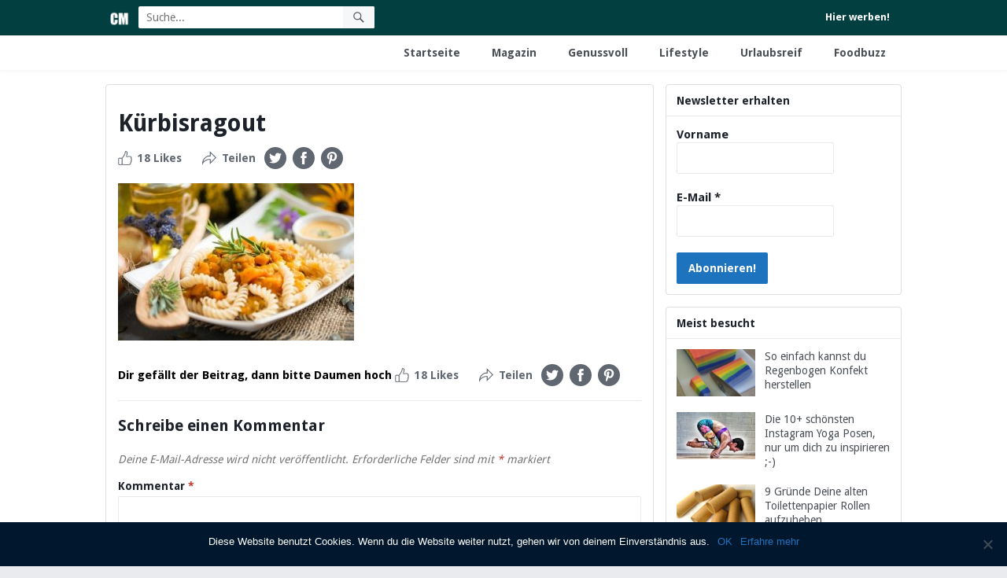

--- FILE ---
content_type: text/html; charset=UTF-8
request_url: http://www.clickmag.de/kuerbisragout/
body_size: 13338
content:
<!DOCTYPE html>
<html dir="ltr" lang="de-DE">
<head>
<meta charset="UTF-8">
<meta name="viewport" content="width=device-width, initial-scale=1">
<meta http-equiv="X-UA-Compatible" content="IE=edge">
<meta name="HandheldFriendly" content="true">
<link rel="profile" href="http://gmpg.org/xfn/11">
<link rel="icon" type="image/png" href="https://www.clickmag.de/wp-content/uploads/2019/09/fav.png" />
<title>Kürbisragout | Clickmag - Dein Food &amp; Lifestyle Magazin</title>

		<!-- All in One SEO 4.6.4 - aioseo.com -->
		<meta name="robots" content="max-image-preview:large" />
		<link rel="canonical" href="http://www.clickmag.de/kuerbisragout/" />
		<meta name="generator" content="All in One SEO (AIOSEO) 4.6.4" />
		<meta name="google" content="nositelinkssearchbox" />
		<script type="application/ld+json" class="aioseo-schema">
			{"@context":"https:\/\/schema.org","@graph":[{"@type":"BreadcrumbList","@id":"http:\/\/www.clickmag.de\/kuerbisragout\/#breadcrumblist","itemListElement":[{"@type":"ListItem","@id":"http:\/\/www.clickmag.de\/#listItem","position":1,"name":"Zu Hause","item":"http:\/\/www.clickmag.de\/","nextItem":"http:\/\/www.clickmag.de\/kuerbisragout\/#listItem"},{"@type":"ListItem","@id":"http:\/\/www.clickmag.de\/kuerbisragout\/#listItem","position":2,"name":"K\u00fcrbisragout","previousItem":"http:\/\/www.clickmag.de\/#listItem"}]},{"@type":"ItemPage","@id":"http:\/\/www.clickmag.de\/kuerbisragout\/#itempage","url":"http:\/\/www.clickmag.de\/kuerbisragout\/","name":"K\u00fcrbisragout | Clickmag - Dein Food & Lifestyle Magazin","inLanguage":"de-DE","isPartOf":{"@id":"http:\/\/www.clickmag.de\/#website"},"breadcrumb":{"@id":"http:\/\/www.clickmag.de\/kuerbisragout\/#breadcrumblist"},"author":{"@id":"http:\/\/www.clickmag.de\/author\/admin\/#author"},"creator":{"@id":"http:\/\/www.clickmag.de\/author\/admin\/#author"},"datePublished":"2017-12-22T22:29:59+01:00","dateModified":"2017-12-22T22:30:13+01:00"},{"@type":"Organization","@id":"http:\/\/www.clickmag.de\/#organization","name":"Clickmag - Dein Food & Lifestyle Magazin","description":"Magazin und Portal f\u00fcr Lifestyle, Foodstyle, Lebenslust und Genussvollen Storys. Wir haben die besten Beitr\u00e4ge.","url":"http:\/\/www.clickmag.de\/"},{"@type":"Person","@id":"http:\/\/www.clickmag.de\/author\/admin\/#author","url":"http:\/\/www.clickmag.de\/author\/admin\/","name":"Redaktion"},{"@type":"WebSite","@id":"http:\/\/www.clickmag.de\/#website","url":"http:\/\/www.clickmag.de\/","name":"Clickmag - Dein Food & Lifestyle Magazin","description":"Magazin und Portal f\u00fcr Lifestyle, Foodstyle, Lebenslust und Genussvollen Storys. Wir haben die besten Beitr\u00e4ge.","inLanguage":"de-DE","publisher":{"@id":"http:\/\/www.clickmag.de\/#organization"}}]}
		</script>
		<!-- All in One SEO -->

<link rel='dns-prefetch' href='//fonts.googleapis.com' />
<link rel="alternate" type="application/rss+xml" title="Clickmag - Dein Food &amp; Lifestyle Magazin &raquo; Feed" href="http://www.clickmag.de/feed/" />
<link rel="alternate" type="application/rss+xml" title="Clickmag - Dein Food &amp; Lifestyle Magazin &raquo; Kommentar-Feed" href="http://www.clickmag.de/comments/feed/" />
<link rel="alternate" type="application/rss+xml" title="Clickmag - Dein Food &amp; Lifestyle Magazin &raquo; Kürbisragout Kommentar-Feed" href="http://www.clickmag.de/feed/?attachment_id=233721" />
<script type="text/javascript">
/* <![CDATA[ */
window._wpemojiSettings = {"baseUrl":"https:\/\/s.w.org\/images\/core\/emoji\/15.0.3\/72x72\/","ext":".png","svgUrl":"https:\/\/s.w.org\/images\/core\/emoji\/15.0.3\/svg\/","svgExt":".svg","source":{"concatemoji":"http:\/\/www.clickmag.de\/wp-includes\/js\/wp-emoji-release.min.js?ver=6.5.4"}};
/*! This file is auto-generated */
!function(i,n){var o,s,e;function c(e){try{var t={supportTests:e,timestamp:(new Date).valueOf()};sessionStorage.setItem(o,JSON.stringify(t))}catch(e){}}function p(e,t,n){e.clearRect(0,0,e.canvas.width,e.canvas.height),e.fillText(t,0,0);var t=new Uint32Array(e.getImageData(0,0,e.canvas.width,e.canvas.height).data),r=(e.clearRect(0,0,e.canvas.width,e.canvas.height),e.fillText(n,0,0),new Uint32Array(e.getImageData(0,0,e.canvas.width,e.canvas.height).data));return t.every(function(e,t){return e===r[t]})}function u(e,t,n){switch(t){case"flag":return n(e,"\ud83c\udff3\ufe0f\u200d\u26a7\ufe0f","\ud83c\udff3\ufe0f\u200b\u26a7\ufe0f")?!1:!n(e,"\ud83c\uddfa\ud83c\uddf3","\ud83c\uddfa\u200b\ud83c\uddf3")&&!n(e,"\ud83c\udff4\udb40\udc67\udb40\udc62\udb40\udc65\udb40\udc6e\udb40\udc67\udb40\udc7f","\ud83c\udff4\u200b\udb40\udc67\u200b\udb40\udc62\u200b\udb40\udc65\u200b\udb40\udc6e\u200b\udb40\udc67\u200b\udb40\udc7f");case"emoji":return!n(e,"\ud83d\udc26\u200d\u2b1b","\ud83d\udc26\u200b\u2b1b")}return!1}function f(e,t,n){var r="undefined"!=typeof WorkerGlobalScope&&self instanceof WorkerGlobalScope?new OffscreenCanvas(300,150):i.createElement("canvas"),a=r.getContext("2d",{willReadFrequently:!0}),o=(a.textBaseline="top",a.font="600 32px Arial",{});return e.forEach(function(e){o[e]=t(a,e,n)}),o}function t(e){var t=i.createElement("script");t.src=e,t.defer=!0,i.head.appendChild(t)}"undefined"!=typeof Promise&&(o="wpEmojiSettingsSupports",s=["flag","emoji"],n.supports={everything:!0,everythingExceptFlag:!0},e=new Promise(function(e){i.addEventListener("DOMContentLoaded",e,{once:!0})}),new Promise(function(t){var n=function(){try{var e=JSON.parse(sessionStorage.getItem(o));if("object"==typeof e&&"number"==typeof e.timestamp&&(new Date).valueOf()<e.timestamp+604800&&"object"==typeof e.supportTests)return e.supportTests}catch(e){}return null}();if(!n){if("undefined"!=typeof Worker&&"undefined"!=typeof OffscreenCanvas&&"undefined"!=typeof URL&&URL.createObjectURL&&"undefined"!=typeof Blob)try{var e="postMessage("+f.toString()+"("+[JSON.stringify(s),u.toString(),p.toString()].join(",")+"));",r=new Blob([e],{type:"text/javascript"}),a=new Worker(URL.createObjectURL(r),{name:"wpTestEmojiSupports"});return void(a.onmessage=function(e){c(n=e.data),a.terminate(),t(n)})}catch(e){}c(n=f(s,u,p))}t(n)}).then(function(e){for(var t in e)n.supports[t]=e[t],n.supports.everything=n.supports.everything&&n.supports[t],"flag"!==t&&(n.supports.everythingExceptFlag=n.supports.everythingExceptFlag&&n.supports[t]);n.supports.everythingExceptFlag=n.supports.everythingExceptFlag&&!n.supports.flag,n.DOMReady=!1,n.readyCallback=function(){n.DOMReady=!0}}).then(function(){return e}).then(function(){var e;n.supports.everything||(n.readyCallback(),(e=n.source||{}).concatemoji?t(e.concatemoji):e.wpemoji&&e.twemoji&&(t(e.twemoji),t(e.wpemoji)))}))}((window,document),window._wpemojiSettings);
/* ]]> */
</script>
<style id='wp-emoji-styles-inline-css' type='text/css'>

	img.wp-smiley, img.emoji {
		display: inline !important;
		border: none !important;
		box-shadow: none !important;
		height: 1em !important;
		width: 1em !important;
		margin: 0 0.07em !important;
		vertical-align: -0.1em !important;
		background: none !important;
		padding: 0 !important;
	}
</style>
<link rel='stylesheet' id='wp-block-library-css' href='http://www.clickmag.de/wp-includes/css/dist/block-library/style.min.css?ver=6.5.4' type='text/css' media='all' />
<style id='classic-theme-styles-inline-css' type='text/css'>
/*! This file is auto-generated */
.wp-block-button__link{color:#fff;background-color:#32373c;border-radius:9999px;box-shadow:none;text-decoration:none;padding:calc(.667em + 2px) calc(1.333em + 2px);font-size:1.125em}.wp-block-file__button{background:#32373c;color:#fff;text-decoration:none}
</style>
<style id='global-styles-inline-css' type='text/css'>
body{--wp--preset--color--black: #000000;--wp--preset--color--cyan-bluish-gray: #abb8c3;--wp--preset--color--white: #ffffff;--wp--preset--color--pale-pink: #f78da7;--wp--preset--color--vivid-red: #cf2e2e;--wp--preset--color--luminous-vivid-orange: #ff6900;--wp--preset--color--luminous-vivid-amber: #fcb900;--wp--preset--color--light-green-cyan: #7bdcb5;--wp--preset--color--vivid-green-cyan: #00d084;--wp--preset--color--pale-cyan-blue: #8ed1fc;--wp--preset--color--vivid-cyan-blue: #0693e3;--wp--preset--color--vivid-purple: #9b51e0;--wp--preset--gradient--vivid-cyan-blue-to-vivid-purple: linear-gradient(135deg,rgba(6,147,227,1) 0%,rgb(155,81,224) 100%);--wp--preset--gradient--light-green-cyan-to-vivid-green-cyan: linear-gradient(135deg,rgb(122,220,180) 0%,rgb(0,208,130) 100%);--wp--preset--gradient--luminous-vivid-amber-to-luminous-vivid-orange: linear-gradient(135deg,rgba(252,185,0,1) 0%,rgba(255,105,0,1) 100%);--wp--preset--gradient--luminous-vivid-orange-to-vivid-red: linear-gradient(135deg,rgba(255,105,0,1) 0%,rgb(207,46,46) 100%);--wp--preset--gradient--very-light-gray-to-cyan-bluish-gray: linear-gradient(135deg,rgb(238,238,238) 0%,rgb(169,184,195) 100%);--wp--preset--gradient--cool-to-warm-spectrum: linear-gradient(135deg,rgb(74,234,220) 0%,rgb(151,120,209) 20%,rgb(207,42,186) 40%,rgb(238,44,130) 60%,rgb(251,105,98) 80%,rgb(254,248,76) 100%);--wp--preset--gradient--blush-light-purple: linear-gradient(135deg,rgb(255,206,236) 0%,rgb(152,150,240) 100%);--wp--preset--gradient--blush-bordeaux: linear-gradient(135deg,rgb(254,205,165) 0%,rgb(254,45,45) 50%,rgb(107,0,62) 100%);--wp--preset--gradient--luminous-dusk: linear-gradient(135deg,rgb(255,203,112) 0%,rgb(199,81,192) 50%,rgb(65,88,208) 100%);--wp--preset--gradient--pale-ocean: linear-gradient(135deg,rgb(255,245,203) 0%,rgb(182,227,212) 50%,rgb(51,167,181) 100%);--wp--preset--gradient--electric-grass: linear-gradient(135deg,rgb(202,248,128) 0%,rgb(113,206,126) 100%);--wp--preset--gradient--midnight: linear-gradient(135deg,rgb(2,3,129) 0%,rgb(40,116,252) 100%);--wp--preset--font-size--small: 13px;--wp--preset--font-size--medium: 20px;--wp--preset--font-size--large: 36px;--wp--preset--font-size--x-large: 42px;--wp--preset--spacing--20: 0.44rem;--wp--preset--spacing--30: 0.67rem;--wp--preset--spacing--40: 1rem;--wp--preset--spacing--50: 1.5rem;--wp--preset--spacing--60: 2.25rem;--wp--preset--spacing--70: 3.38rem;--wp--preset--spacing--80: 5.06rem;--wp--preset--shadow--natural: 6px 6px 9px rgba(0, 0, 0, 0.2);--wp--preset--shadow--deep: 12px 12px 50px rgba(0, 0, 0, 0.4);--wp--preset--shadow--sharp: 6px 6px 0px rgba(0, 0, 0, 0.2);--wp--preset--shadow--outlined: 6px 6px 0px -3px rgba(255, 255, 255, 1), 6px 6px rgba(0, 0, 0, 1);--wp--preset--shadow--crisp: 6px 6px 0px rgba(0, 0, 0, 1);}:where(.is-layout-flex){gap: 0.5em;}:where(.is-layout-grid){gap: 0.5em;}body .is-layout-flex{display: flex;}body .is-layout-flex{flex-wrap: wrap;align-items: center;}body .is-layout-flex > *{margin: 0;}body .is-layout-grid{display: grid;}body .is-layout-grid > *{margin: 0;}:where(.wp-block-columns.is-layout-flex){gap: 2em;}:where(.wp-block-columns.is-layout-grid){gap: 2em;}:where(.wp-block-post-template.is-layout-flex){gap: 1.25em;}:where(.wp-block-post-template.is-layout-grid){gap: 1.25em;}.has-black-color{color: var(--wp--preset--color--black) !important;}.has-cyan-bluish-gray-color{color: var(--wp--preset--color--cyan-bluish-gray) !important;}.has-white-color{color: var(--wp--preset--color--white) !important;}.has-pale-pink-color{color: var(--wp--preset--color--pale-pink) !important;}.has-vivid-red-color{color: var(--wp--preset--color--vivid-red) !important;}.has-luminous-vivid-orange-color{color: var(--wp--preset--color--luminous-vivid-orange) !important;}.has-luminous-vivid-amber-color{color: var(--wp--preset--color--luminous-vivid-amber) !important;}.has-light-green-cyan-color{color: var(--wp--preset--color--light-green-cyan) !important;}.has-vivid-green-cyan-color{color: var(--wp--preset--color--vivid-green-cyan) !important;}.has-pale-cyan-blue-color{color: var(--wp--preset--color--pale-cyan-blue) !important;}.has-vivid-cyan-blue-color{color: var(--wp--preset--color--vivid-cyan-blue) !important;}.has-vivid-purple-color{color: var(--wp--preset--color--vivid-purple) !important;}.has-black-background-color{background-color: var(--wp--preset--color--black) !important;}.has-cyan-bluish-gray-background-color{background-color: var(--wp--preset--color--cyan-bluish-gray) !important;}.has-white-background-color{background-color: var(--wp--preset--color--white) !important;}.has-pale-pink-background-color{background-color: var(--wp--preset--color--pale-pink) !important;}.has-vivid-red-background-color{background-color: var(--wp--preset--color--vivid-red) !important;}.has-luminous-vivid-orange-background-color{background-color: var(--wp--preset--color--luminous-vivid-orange) !important;}.has-luminous-vivid-amber-background-color{background-color: var(--wp--preset--color--luminous-vivid-amber) !important;}.has-light-green-cyan-background-color{background-color: var(--wp--preset--color--light-green-cyan) !important;}.has-vivid-green-cyan-background-color{background-color: var(--wp--preset--color--vivid-green-cyan) !important;}.has-pale-cyan-blue-background-color{background-color: var(--wp--preset--color--pale-cyan-blue) !important;}.has-vivid-cyan-blue-background-color{background-color: var(--wp--preset--color--vivid-cyan-blue) !important;}.has-vivid-purple-background-color{background-color: var(--wp--preset--color--vivid-purple) !important;}.has-black-border-color{border-color: var(--wp--preset--color--black) !important;}.has-cyan-bluish-gray-border-color{border-color: var(--wp--preset--color--cyan-bluish-gray) !important;}.has-white-border-color{border-color: var(--wp--preset--color--white) !important;}.has-pale-pink-border-color{border-color: var(--wp--preset--color--pale-pink) !important;}.has-vivid-red-border-color{border-color: var(--wp--preset--color--vivid-red) !important;}.has-luminous-vivid-orange-border-color{border-color: var(--wp--preset--color--luminous-vivid-orange) !important;}.has-luminous-vivid-amber-border-color{border-color: var(--wp--preset--color--luminous-vivid-amber) !important;}.has-light-green-cyan-border-color{border-color: var(--wp--preset--color--light-green-cyan) !important;}.has-vivid-green-cyan-border-color{border-color: var(--wp--preset--color--vivid-green-cyan) !important;}.has-pale-cyan-blue-border-color{border-color: var(--wp--preset--color--pale-cyan-blue) !important;}.has-vivid-cyan-blue-border-color{border-color: var(--wp--preset--color--vivid-cyan-blue) !important;}.has-vivid-purple-border-color{border-color: var(--wp--preset--color--vivid-purple) !important;}.has-vivid-cyan-blue-to-vivid-purple-gradient-background{background: var(--wp--preset--gradient--vivid-cyan-blue-to-vivid-purple) !important;}.has-light-green-cyan-to-vivid-green-cyan-gradient-background{background: var(--wp--preset--gradient--light-green-cyan-to-vivid-green-cyan) !important;}.has-luminous-vivid-amber-to-luminous-vivid-orange-gradient-background{background: var(--wp--preset--gradient--luminous-vivid-amber-to-luminous-vivid-orange) !important;}.has-luminous-vivid-orange-to-vivid-red-gradient-background{background: var(--wp--preset--gradient--luminous-vivid-orange-to-vivid-red) !important;}.has-very-light-gray-to-cyan-bluish-gray-gradient-background{background: var(--wp--preset--gradient--very-light-gray-to-cyan-bluish-gray) !important;}.has-cool-to-warm-spectrum-gradient-background{background: var(--wp--preset--gradient--cool-to-warm-spectrum) !important;}.has-blush-light-purple-gradient-background{background: var(--wp--preset--gradient--blush-light-purple) !important;}.has-blush-bordeaux-gradient-background{background: var(--wp--preset--gradient--blush-bordeaux) !important;}.has-luminous-dusk-gradient-background{background: var(--wp--preset--gradient--luminous-dusk) !important;}.has-pale-ocean-gradient-background{background: var(--wp--preset--gradient--pale-ocean) !important;}.has-electric-grass-gradient-background{background: var(--wp--preset--gradient--electric-grass) !important;}.has-midnight-gradient-background{background: var(--wp--preset--gradient--midnight) !important;}.has-small-font-size{font-size: var(--wp--preset--font-size--small) !important;}.has-medium-font-size{font-size: var(--wp--preset--font-size--medium) !important;}.has-large-font-size{font-size: var(--wp--preset--font-size--large) !important;}.has-x-large-font-size{font-size: var(--wp--preset--font-size--x-large) !important;}
.wp-block-navigation a:where(:not(.wp-element-button)){color: inherit;}
:where(.wp-block-post-template.is-layout-flex){gap: 1.25em;}:where(.wp-block-post-template.is-layout-grid){gap: 1.25em;}
:where(.wp-block-columns.is-layout-flex){gap: 2em;}:where(.wp-block-columns.is-layout-grid){gap: 2em;}
.wp-block-pullquote{font-size: 1.5em;line-height: 1.6;}
</style>
<link rel='stylesheet' id='cookie-notice-front-css' href='http://www.clickmag.de/wp-content/plugins/cookie-notice/css/front.min.css?ver=2.4.16' type='text/css' media='all' />
<link rel='stylesheet' id='demo_fonts-css' href='//fonts.googleapis.com/css?family=Droid+Sans%3Aregular%2C700%26subset%3Dlatin%2C' type='text/css' media='screen' />
<link rel='stylesheet' id='myshare-style-css' href='http://www.clickmag.de/wp-content/themes/myshare/style.css?ver=20170822' type='text/css' media='all' />
<link rel='stylesheet' id='genericons-style-css' href='http://www.clickmag.de/wp-content/themes/myshare/genericons/genericons.css?ver=6.5.4' type='text/css' media='all' />
<link rel='stylesheet' id='responsive-style-css' href='http://www.clickmag.de/wp-content/themes/myshare/responsive.css?ver=20170822' type='text/css' media='all' />
<link rel='stylesheet' id='fancybox-css' href='http://www.clickmag.de/wp-content/plugins/easy-fancybox/fancybox/1.5.4/jquery.fancybox.min.css?ver=6.5.4' type='text/css' media='screen' />
<style id='fancybox-inline-css' type='text/css'>
#fancybox-outer{background:#ffffff}#fancybox-content{background:#ffffff;border-color:#ffffff;color:#000000;}#fancybox-title,#fancybox-title-float-main{color:#fff}
</style>
<script type="text/javascript" src="http://www.clickmag.de/wp-includes/js/jquery/jquery.min.js?ver=3.7.1" id="jquery-core-js"></script>
<script type="text/javascript" src="http://www.clickmag.de/wp-includes/js/jquery/jquery-migrate.min.js?ver=3.4.1" id="jquery-migrate-js"></script>
<script type="text/javascript" id="simple-likes-public-js-js-extra">
/* <![CDATA[ */
var simpleLikes = {"ajaxurl":"http:\/\/www.clickmag.de\/wp-admin\/admin-ajax.php","like":"Like","unlike":"Unlike"};
/* ]]> */
</script>
<script type="text/javascript" src="http://www.clickmag.de/wp-content/themes/myshare/assets/js/simple-likes-public.js?ver=0.5" id="simple-likes-public-js-js"></script>
<link rel="https://api.w.org/" href="http://www.clickmag.de/wp-json/" /><link rel="alternate" type="application/json" href="http://www.clickmag.de/wp-json/wp/v2/media/233721" /><link rel="EditURI" type="application/rsd+xml" title="RSD" href="http://www.clickmag.de/xmlrpc.php?rsd" />
<meta name="generator" content="WordPress 6.5.4" />
<link rel='shortlink' href='http://www.clickmag.de/?p=233721' />
<link rel="alternate" type="application/json+oembed" href="http://www.clickmag.de/wp-json/oembed/1.0/embed?url=http%3A%2F%2Fwww.clickmag.de%2Fkuerbisragout%2F" />
<link rel="alternate" type="text/xml+oembed" href="http://www.clickmag.de/wp-json/oembed/1.0/embed?url=http%3A%2F%2Fwww.clickmag.de%2Fkuerbisragout%2F&#038;format=xml" />
<script type="text/javascript">
(function(url){
	if(/(?:Chrome\/26\.0\.1410\.63 Safari\/537\.31|WordfenceTestMonBot)/.test(navigator.userAgent)){ return; }
	var addEvent = function(evt, handler) {
		if (window.addEventListener) {
			document.addEventListener(evt, handler, false);
		} else if (window.attachEvent) {
			document.attachEvent('on' + evt, handler);
		}
	};
	var removeEvent = function(evt, handler) {
		if (window.removeEventListener) {
			document.removeEventListener(evt, handler, false);
		} else if (window.detachEvent) {
			document.detachEvent('on' + evt, handler);
		}
	};
	var evts = 'contextmenu dblclick drag dragend dragenter dragleave dragover dragstart drop keydown keypress keyup mousedown mousemove mouseout mouseover mouseup mousewheel scroll'.split(' ');
	var logHuman = function() {
		if (window.wfLogHumanRan) { return; }
		window.wfLogHumanRan = true;
		var wfscr = document.createElement('script');
		wfscr.type = 'text/javascript';
		wfscr.async = true;
		wfscr.src = url + '&r=' + Math.random();
		(document.getElementsByTagName('head')[0]||document.getElementsByTagName('body')[0]).appendChild(wfscr);
		for (var i = 0; i < evts.length; i++) {
			removeEvent(evts[i], logHuman);
		}
	};
	for (var i = 0; i < evts.length; i++) {
		addEvent(evts[i], logHuman);
	}
})('//www.clickmag.de/?wordfence_lh=1&hid=4A5A4ADB94F9D6F178032A0400814BBC');
</script><style type="text/css" id="custom-background-css">
body.custom-background { background-image: url("http://www.clickmag.de/wp-content/uploads/2019/09/plain-white-background.jpg"); background-position: center center; background-size: auto; background-repeat: repeat; background-attachment: scroll; }
</style>
	
<!-- Begin Custom CSS -->
<style type="text/css" id="demo-custom-css">
.primary{color:#1e73be;}.secondary{color:#023f40;}
</style>
<!-- End Custom CSS -->

<style type="text/css" media="all">
	body,
	.breadcrumbs h1,
	.breadcrumbs h2,
	.breadcrumbs h3,
	label,
	input,
	input[type="text"],
	input[type="email"],
	input[type="url"],
	input[type="search"],
	input[type="password"],
	textarea,
	button,
	.btn,
	input[type="submit"],
	input[type="reset"],
	input[type="button"],
	table,
	.sidebar .widget_ad .widget-title,
	.site-footer .widget_ad .widget-title {
		font-family: "Droid Sans", "Helvetica Neue", Helvetica, Arial, sans-serif;
	}
	h1,h2,h3,h4,h5,h6 {
		font-family: "Droid Sans", "Helvetica Neue", Helvetica, Arial, sans-serif;
	}
	a,
	a:hover,
	a:visited,
	.site-title a:hover,
	.sf-menu ul li li a:hover,
	.sf-menu li.sfHover li a:hover,
	#primary-menu li li a:hover,	
	#primary-menu li li.current-menu-item a:hover,	
	#secondary-menu li li a:hover,
	#secondary-menu li li.current-menu-item a:hover,	
	.entry-meta a,
	.edit-link a,
	.author-box .author-name span a,
	.comment-reply-title small a:hover,
	.sidebar-2 .widget ul li a:hover,
	.sidebar .widget ul li a:hover,
	.site-footer .widget ul li a:hover,
	.mobile-menu ul li a:hover,
	.entry-tags .tag-links a:hover:before,
	.widget_tag_cloud .tagcloud a:hover:before,
	.entry-content a,
	.entry-content a:visited,
	.page-content a,
	.page-content a:visited,
	.widget a:visited,
	.entry-related .hentry .entry-title a:hover {
		color: #1e73be;
	}
	button,
	.btn,
	input[type="submit"],
	input[type="reset"],
	input[type="button"],
	button:hover,
	.btn:hover,
	input[type="reset"]:hover,
	input[type="submit"]:hover,
	input[type="button"]:hover,
	.sidebar-2 .widget-title {
		background-color: #1e73be;
	}
	.small-logo a {
		color: #023f40;
	}
	#primary-bar {
		background-color: #023f40;
	}
	.pagination .page-numbers:hover,
	.pagination .page-numbers.current,
	#secondary-menu li.current-menu-item a,
	#secondary-menu li.current-menu-item a:hover {
		border-bottom-color: #1e73be;

	}
	@media only screen and (max-width: 959px) {
		.site-header {
			background-color: #023f40;
		}
	}
</style>
</head>

<body class="attachment attachment-template-default single single-attachment postid-233721 attachmentid-233721 attachment-jpeg custom-background cookies-not-set">

<div id="page" class="site">

	<header id="masthead" class="site-header">

		<div id="primary-bar">

			<div class="container">

			<div class="small-logo">
				<a href="http://www.clickmag.de">
										<span class="helper"></span>
					<img src="https://www.clickmag.de/wp-content/uploads/2019/09/fav.png" alt="Clickmag &#8211; Dein Food &amp; Lifestyle Magazin" />
									</a>
			</div><!-- .small-logo -->

			
				<div class="header-search">
					<form id="searchform" method="get" action="http://www.clickmag.de/">
						<input type="search" name="s" class="search-input" placeholder="Suche..." autocomplete="off">
						<button type="submit" class="search-submit"><span class="genericon genericon-search"></span></button>		
					</form>
				</div><!-- .header-search -->

			
			<nav id="primary-nav" class="main-navigation">

				<div class="menu-1-menue-container"><ul id="primary-menu" class="sf-menu"><li id="menu-item-234975" class="menu-item menu-item-type-post_type menu-item-object-page menu-item-234975"><a href="http://www.clickmag.de/hier-werben/">Hier werben!</a></li>
</ul></div>
			</nav><!-- #primary-nav -->	

			</div><!-- .container -->

			<span class="mobile-menu-icon">
				<span class="menu-icon-open">Menü</span>
				<span class="menu-icon-close"><span class="genericon genericon-close"></span></span>		
			</span>				

		</div><!-- #primary-bar -->	

		<div id="secondary-bar" class="clear">

			<div class="container">

			<nav id="secondary-nav" class="secondary-navigation">

				<div class="menu-header-container"><ul id="secondary-menu" class="sf-menu"><li id="menu-item-234972" class="menu-item menu-item-type-custom menu-item-object-custom menu-item-home menu-item-234972"><a href="https://www.clickmag.de/">Startseite</a></li>
<li id="menu-item-234964" class="menu-item menu-item-type-taxonomy menu-item-object-category menu-item-234964"><a href="http://www.clickmag.de/kategorie/magazine/">Magazin</a></li>
<li id="menu-item-234966" class="menu-item menu-item-type-taxonomy menu-item-object-category menu-item-234966"><a href="http://www.clickmag.de/kategorie/magazine/genussvoll/">Genussvoll</a></li>
<li id="menu-item-234967" class="menu-item menu-item-type-taxonomy menu-item-object-category menu-item-234967"><a href="http://www.clickmag.de/kategorie/magazine/lifestyle/">Lifestyle</a></li>
<li id="menu-item-234968" class="menu-item menu-item-type-taxonomy menu-item-object-category menu-item-234968"><a href="http://www.clickmag.de/kategorie/magazine/urlaubsreif/">Urlaubsreif</a></li>
<li id="menu-item-234965" class="menu-item menu-item-type-taxonomy menu-item-object-category menu-item-234965"><a href="http://www.clickmag.de/kategorie/magazine/foodbuzz/">Foodbuzz</a></li>
</ul></div>
			</nav><!-- #secondary-nav -->

			</div><!-- .container -->				

		</div><!-- .secondary-bar -->

		<div class="mobile-menu clear">

			<div class="container">

			<div class="menu-left"><h3>Seiten</h3><div class="menu-1-menue-container"><ul id="primary-mobile-menu" class=""><li class="menu-item menu-item-type-post_type menu-item-object-page menu-item-234975"><a href="http://www.clickmag.de/hier-werben/">Hier werben!</a></li>
</ul></div></div><div class="menu-right"><h3>Kategorien</h3><div class="menu-header-container"><ul id="secondary-mobile-menu" class=""><li class="menu-item menu-item-type-custom menu-item-object-custom menu-item-home menu-item-234972"><a href="https://www.clickmag.de/">Startseite</a></li>
<li class="menu-item menu-item-type-taxonomy menu-item-object-category menu-item-234964"><a href="http://www.clickmag.de/kategorie/magazine/">Magazin</a></li>
<li class="menu-item menu-item-type-taxonomy menu-item-object-category menu-item-234966"><a href="http://www.clickmag.de/kategorie/magazine/genussvoll/">Genussvoll</a></li>
<li class="menu-item menu-item-type-taxonomy menu-item-object-category menu-item-234967"><a href="http://www.clickmag.de/kategorie/magazine/lifestyle/">Lifestyle</a></li>
<li class="menu-item menu-item-type-taxonomy menu-item-object-category menu-item-234968"><a href="http://www.clickmag.de/kategorie/magazine/urlaubsreif/">Urlaubsreif</a></li>
<li class="menu-item menu-item-type-taxonomy menu-item-object-category menu-item-234965"><a href="http://www.clickmag.de/kategorie/magazine/foodbuzz/">Foodbuzz</a></li>
</ul></div></div>
			</div><!-- .container -->

		</div><!-- .mobile-menu -->					

	</header><!-- #masthead -->

	<div id="content" class="site-content container clear">

	
	<div id="primary" class="content-area">

		<main id="main" class="site-main" >

		
<article id="post-233721" class="post-233721 attachment type-attachment status-inherit hentry">

	<header class="entry-header">	

		<div class="entry-meta clear">



</div><!-- .entry-meta -->
		<h1 class="entry-title">Kürbisragout</h1>
		<div class="entry-icons">
			<span class="entry-like"><span class="sl-wrapper"><a href="http://www.clickmag.de/wp-admin/admin-ajax.php?action=process_simple_like&post_id=233721&nonce=558adc6c4d&is_comment=0&disabled=true" class="sl-button sl-button-233721" data-nonce="558adc6c4d" data-post-id="233721" data-iscomment="0" title="Like"><span class="sl-count">18 Likes</span></a><span class="sl-loader"></span></span></span>

			<span class="entry-share">

	<span class="share-icon">Teilen</span>

	<span class="share-box">

		<a class="twitter" href="https://twitter.com/intent/tweet?text=K%C3%BCrbisragout&amp;url=http%3A%2F%2Fwww.clickmag.de%2Fkuerbisragout%2F" target="_blank"><img src="http://www.clickmag.de/wp-content/themes/myshare/assets/img/icon-twitter-white.png" alt="Twitter"></a>

		<a class="facebook" href="https://www.facebook.com/sharer/sharer.php?u=http%3A%2F%2Fwww.clickmag.de%2Fkuerbisragout%2F" target="_blank"><img src="http://www.clickmag.de/wp-content/themes/myshare/assets/img/icon-facebook-white.png" alt="Facebook"></a>

		<a class="pinterest" href="https://pinterest.com/pin/create/button/?url=http%3A%2F%2Fwww.clickmag.de%2Fkuerbisragout%2F&amp;media=http%3A%2F%2Fwww.clickmag.de%2Fwp-content%2Fuploads%2F2017%2F10%2FK%C3%BCrbisragout.jpg" target="_blank"><img src="http://www.clickmag.de/wp-content/themes/myshare/assets/img/icon-pinterest-white.png" alt="Pinterest"></a>

	</span><!-- .share-box -->

</span><!-- .entry-share -->

		</div><!-- .entry-icons -->			

	</header><!-- .entry-header -->

	<div class="entry-content">
			
		<p class="attachment"><a href='http://www.clickmag.de/wp-content/uploads/2017/10/Kürbisragout.jpg'><img fetchpriority="high" decoding="async" width="300" height="200" src="http://www.clickmag.de/wp-content/uploads/2017/10/Kürbisragout-300x200.jpg" class="attachment-medium size-medium" alt="Kürbis" srcset="http://www.clickmag.de/wp-content/uploads/2017/10/Kürbisragout-300x200.jpg 300w, http://www.clickmag.de/wp-content/uploads/2017/10/Kürbisragout.jpg 424w" sizes="(max-width: 300px) 100vw, 300px" /></a></p>
<div id="upprev-trigger"></div><div class="entry-icons">
			<span style="color: #000000;"><strong>Dir gefällt der Beitrag, dann bitte Daumen hoch </strong></span> <span class="entry-like"><span class="sl-wrapper"><a href="http://www.clickmag.de/wp-admin/admin-ajax.php?action=process_simple_like&post_id=233721&nonce=558adc6c4d&is_comment=0&disabled=true" class="sl-button sl-button-233721" data-nonce="558adc6c4d" data-post-id="233721" data-iscomment="0" title="Like"><span class="sl-count">18 Likes</span></a><span class="sl-loader"></span></span></span>

			<span class="entry-share">

	<span class="share-icon">Teilen</span>

	<span class="share-box">

		<a class="twitter" href="https://twitter.com/intent/tweet?text=K%C3%BCrbisragout&amp;url=http%3A%2F%2Fwww.clickmag.de%2Fkuerbisragout%2F" target="_blank"><img src="http://www.clickmag.de/wp-content/themes/myshare/assets/img/icon-twitter-white.png" alt="Twitter"></a>

		<a class="facebook" href="https://www.facebook.com/sharer/sharer.php?u=http%3A%2F%2Fwww.clickmag.de%2Fkuerbisragout%2F" target="_blank"><img src="http://www.clickmag.de/wp-content/themes/myshare/assets/img/icon-facebook-white.png" alt="Facebook"></a>

		<a class="pinterest" href="https://pinterest.com/pin/create/button/?url=http%3A%2F%2Fwww.clickmag.de%2Fkuerbisragout%2F&amp;media=http%3A%2F%2Fwww.clickmag.de%2Fwp-content%2Fuploads%2F2017%2F10%2FK%C3%BCrbisragout.jpg" target="_blank"><img src="http://www.clickmag.de/wp-content/themes/myshare/assets/img/icon-pinterest-white.png" alt="Pinterest"></a>

	</span><!-- .share-box -->

</span><!-- .entry-share -->
	</div><!-- .entry-content -->


	<span class="entry-tags">

					
			</span><!-- .entry-tags -->

</article><!-- #post-## -->


<div id="comments" class="comments-area">

		<div id="respond" class="comment-respond">
		<h3 id="reply-title" class="comment-reply-title">Schreibe einen Kommentar</h3><form action="http://www.clickmag.de/wp-comments-post.php" method="post" id="commentform" class="comment-form" novalidate><p class="comment-notes"><span id="email-notes">Deine E-Mail-Adresse wird nicht veröffentlicht.</span> <span class="required-field-message">Erforderliche Felder sind mit <span class="required">*</span> markiert</span></p><p class="comment-form-comment"><label for="comment">Kommentar <span class="required">*</span></label> <textarea id="comment" name="comment" cols="45" rows="8" maxlength="65525" required></textarea></p><p class="comment-form-author"><label for="author">Name <span class="required">*</span></label> <input id="author" name="author" type="text" value="" size="30" maxlength="245" autocomplete="name" required /></p>
<p class="comment-form-email"><label for="email">E-Mail <span class="required">*</span></label> <input id="email" name="email" type="email" value="" size="30" maxlength="100" aria-describedby="email-notes" autocomplete="email" required /></p>
<p class="comment-form-url"><label for="url">Website</label> <input id="url" name="url" type="url" value="" size="30" maxlength="200" autocomplete="url" /></p>
<p class="form-submit"><input name="submit" type="submit" id="submit" class="submit" value="Kommentar abschicken" /> <input type='hidden' name='comment_post_ID' value='233721' id='comment_post_ID' />
<input type='hidden' name='comment_parent' id='comment_parent' value='0' />
</p></form>	</div><!-- #respond -->
	
</div><!-- #comments -->

		</main><!-- #main -->
	</div><!-- #primary -->


<aside id="secondary" class="widget-area sidebar">


	      <div id="mailpoet_form-4" class="widget widget_mailpoet_form">
  
      <h2 class="widget-title">Newsletter erhalten</h2>
  
  <div class="
    mailpoet_form_popup_overlay
      "></div>
  <div
    id="mailpoet_form_1"
    class="
      mailpoet_form
      mailpoet_form_widget
      mailpoet_form_position_
      mailpoet_form_animation_
    "
      >

    <style type="text/css">
     #mailpoet_form_1 .mailpoet_form {  }
#mailpoet_form_1 .mailpoet_paragraph { line-height: 20px; }
#mailpoet_form_1 .mailpoet_segment_label, #mailpoet_form_1 .mailpoet_text_label, #mailpoet_form_1 .mailpoet_textarea_label, #mailpoet_form_1 .mailpoet_select_label, #mailpoet_form_1 .mailpoet_radio_label, #mailpoet_form_1 .mailpoet_checkbox_label, #mailpoet_form_1 .mailpoet_list_label, #mailpoet_form_1 .mailpoet_date_label { display: block; font-weight: bold; }
#mailpoet_form_1 .mailpoet_text, #mailpoet_form_1 .mailpoet_textarea, #mailpoet_form_1 .mailpoet_select, #mailpoet_form_1 .mailpoet_date_month, #mailpoet_form_1 .mailpoet_date_day, #mailpoet_form_1 .mailpoet_date_year, #mailpoet_form_1 .mailpoet_date { display: block; }
#mailpoet_form_1 .mailpoet_text, #mailpoet_form_1 .mailpoet_textarea { width: 200px; }
#mailpoet_form_1 .mailpoet_checkbox {  }
#mailpoet_form_1 .mailpoet_submit input {  }
#mailpoet_form_1 .mailpoet_divider {  }
#mailpoet_form_1 .mailpoet_message {  }
#mailpoet_form_1 .mailpoet_validate_success { font-weight: 600; color: #468847; }
#mailpoet_form_1 .mailpoet_validate_error { color: #b94a48; }
#mailpoet_form_1 .mailpoet_form_loading { width: 30px; text-align: center; line-height: normal; }
#mailpoet_form_1 .mailpoet_form_loading > span { width: 5px; height: 5px; background-color: #5b5b5b; }#mailpoet_form_1{;}#mailpoet_form_1 .mailpoet_message {margin: 0; padding: 0 20px;}#mailpoet_form_1 .mailpoet_paragraph.last {margin-bottom: 0} @media (max-width: 500px) {#mailpoet_form_1 {background-image: none;}} @media (min-width: 500px) {#mailpoet_form_1 .last .mailpoet_paragraph:last-child {margin-bottom: 0}}  @media (max-width: 500px) {#mailpoet_form_1 .mailpoet_form_column:last-child .mailpoet_paragraph:last-child {margin-bottom: 0}} 
    </style>

    <form
      target="_self"
      method="post"
      action="http://www.clickmag.de/wp-admin/admin-post.php?action=mailpoet_subscription_form"
      class="mailpoet_form mailpoet_form_form mailpoet_form_widget"
      novalidate
      data-delay=""
      data-exit-intent-enabled=""
      data-font-family=""
      data-cookie-expiration-time=""
    >
      <input type="hidden" name="data[form_id]" value="1" />
      <input type="hidden" name="token" value="1974d34b8f" />
      <input type="hidden" name="api_version" value="v1" />
      <input type="hidden" name="endpoint" value="subscribers" />
      <input type="hidden" name="mailpoet_method" value="subscribe" />

      <label class="mailpoet_hp_email_label" style="display: none !important;">Bitte dieses Feld leer lassen<input type="email" name="data[email]"/></label><div class="mailpoet_paragraph"><label for="form_first_name_1" class="mailpoet_text_label"  data-automation-id="form_first_name_label" >Vorname</label><input type="text" autocomplete="given-name" class="mailpoet_text" id="form_first_name_1" name="data[form_field_OWM5YmY5NjIzNTg1X2ZpcnN0X25hbWU=]" title="Vorname" value="" data-automation-id="form_first_name" data-parsley-names='[&quot;Bitte gib einen g\u00fcltigen Namen an.&quot;,&quot;Adressen in Namen sind nicht erlaubt, bitte f\u00fcge stattdessen deinen Namen hinzu.&quot;]'/></div>
<div class="mailpoet_paragraph"><label for="form_email_1" class="mailpoet_text_label"  data-automation-id="form_email_label" >E-Mail <span class="mailpoet_required">*</span></label><input type="email" autocomplete="email" class="mailpoet_text" id="form_email_1" name="data[form_field_NTc2N2E2NjFhYjkyX2VtYWls]" title="E-Mail" value="" data-automation-id="form_email" data-parsley-required="true" data-parsley-minlength="6" data-parsley-maxlength="150" data-parsley-type-message="Dieser Wert sollte eine gültige E-Mail-Adresse sein." data-parsley-errors-container=".mailpoet_error_email_" data-parsley-required-message="Dieses Feld wird benötigt."/></div>
<div class="mailpoet_paragraph" ></div>
<div class="mailpoet_paragraph"><input type="submit" class="mailpoet_submit" value="Abonnieren!" data-automation-id="subscribe-submit-button" style="border-color:transparent;" /><span class="mailpoet_form_loading"><span class="mailpoet_bounce1"></span><span class="mailpoet_bounce2"></span><span class="mailpoet_bounce3"></span></span></div>

      <div class="mailpoet_message">
        <p class="mailpoet_validate_success"
                style="display:none;"
                >Prüfe deinen Posteingang oder Spam-Ordner, um dein Abonnement zu bestätigen.
        </p>
        <p class="mailpoet_validate_error"
                style="display:none;"
                >        </p>
      </div>
    </form>

      </div>

      </div>
  <div id="myshare-views-2" class="widget widget-myshare-views widget_posts_thumbnail"><h2 class="widget-title">Meist besucht</h2><ul><li class="clear"><a href="http://www.clickmag.de/so-einfach-kannst-du-regenbogen-konfekt-herstellen/" rel="bookmark"><div class="thumbnail-wrap"><img width="300" height="180" src="http://www.clickmag.de/wp-content/uploads/2017/06/Regenbogenkonfekt-selber-machen-300x180.png" class="attachment-medium_thumb size-medium_thumb wp-post-image" alt="" decoding="async" loading="lazy" /></div></a><div class="entry-wrap"><a href="http://www.clickmag.de/so-einfach-kannst-du-regenbogen-konfekt-herstellen/" rel="bookmark">So einfach kannst du Regenbogen Konfekt herstellen</a></div></li><li class="clear"><a href="http://www.clickmag.de/die-10-schoensten-instagram-yoga-posen-nur-um-dich-zu-inspirieren/" rel="bookmark"><div class="thumbnail-wrap"><img width="300" height="180" src="http://www.clickmag.de/wp-content/uploads/2017/12/yoga10-300x180.jpg" class="attachment-medium_thumb size-medium_thumb wp-post-image" alt="yoga10" decoding="async" loading="lazy" /></div></a><div class="entry-wrap"><a href="http://www.clickmag.de/die-10-schoensten-instagram-yoga-posen-nur-um-dich-zu-inspirieren/" rel="bookmark">Die 10+ schönsten Instagram Yoga Posen, nur um dich zu inspirieren ;-)</a></div></li><li class="clear"><a href="http://www.clickmag.de/9-gruende-deine-alten-toilettenpapier-rollen-aufzuheben/" rel="bookmark"><div class="thumbnail-wrap"><img width="300" height="180" src="http://www.clickmag.de/wp-content/uploads/2017/09/Klopapierrolle-300x180.jpg" class="attachment-medium_thumb size-medium_thumb wp-post-image" alt="" decoding="async" loading="lazy" /></div></a><div class="entry-wrap"><a href="http://www.clickmag.de/9-gruende-deine-alten-toilettenpapier-rollen-aufzuheben/" rel="bookmark">9 Gründe Deine alten Toilettenpapier Rollen aufzuheben</a></div></li><li class="clear"><a href="http://www.clickmag.de/das-brot-im-diamantenmuster-einschneiden-als-ich-sah-warum-musste-ich-es-auch-versuchen/" rel="bookmark"><div class="thumbnail-wrap"><img width="300" height="180" src="http://www.clickmag.de/wp-content/uploads/2017/09/Knobi-Käse-Brot-300x180.png" class="attachment-medium_thumb size-medium_thumb wp-post-image" alt="Knobi-Käse-Brot" decoding="async" loading="lazy" /></div></a><div class="entry-wrap"><a href="http://www.clickmag.de/das-brot-im-diamantenmuster-einschneiden-als-ich-sah-warum-musste-ich-es-auch-versuchen/" rel="bookmark">Das Brot im Diamantenmuster einschneiden. Als ich sah, warum… musste ich es auch versuchen</a></div></li><li class="clear"><a href="http://www.clickmag.de/es-grenzt-an-ein-wunder-ein-kunstwerk-der-natur-mitten-im-regenwald/" rel="bookmark"><div class="thumbnail-wrap"><img width="300" height="180" src="http://www.clickmag.de/wp-content/uploads/2017/08/Sơn-Đoòng-Höhle-300x180.png" class="attachment-medium_thumb size-medium_thumb wp-post-image" alt="" decoding="async" loading="lazy" /></div></a><div class="entry-wrap"><a href="http://www.clickmag.de/es-grenzt-an-ein-wunder-ein-kunstwerk-der-natur-mitten-im-regenwald/" rel="bookmark">Es grenzt an ein Wunder, ein Kunstwerk der Natur mitten im Regenwald</a></div></li></ul></div><div id="happythemes-ad-8" class="widget widget_ad ad-widget"><div class="adwidget"><iframe src="https://www.facebook.com/plugins/like.php?href=https%3A%2F%2Fwww.facebook.com%2Fclickmag.de%2F&width=196&layout=button_count&action=like&size=large&show_faces=false&share=true&height=36&appId" width="196" height="36" style="border:none;overflow:hidden" scrolling="no" frameborder="0" allowTransparency="true" allow="encrypted-media"></iframe></div></div><div id="happythemes-ad-15" class="widget widget_ad ad-widget"><div class="adwidget"><script async src="https://pagead2.googlesyndication.com/pagead/js/adsbygoogle.js"></script>
<!-- cm 300x600 -->
<ins class="adsbygoogle"
     style="display:inline-block;width:300px;height:600px"
     data-ad-client="ca-pub-2904483784537890"
     data-ad-slot="6625435170"></ins>
<script>
     (adsbygoogle = window.adsbygoogle || []).push({});
</script></div></div>

</aside><!-- #secondary -->


	</div><!-- #content .site-content -->
	
	<footer id="colophon" class="site-footer">

		
		<div class="clear"></div>

		<div id="site-bottom" class="clear">

		<div class="container">

			
			<div class="footer-social">

									<a class="twitter" href="https://twitter.com/ClickmagDe"><img src="http://www.clickmag.de/wp-content/themes/myshare/assets/img/icon-twitter-white.png" alt="Twitter"></a>
				
									<a class="facebook" href="https://www.facebook.com/clickmag.de/"><img src="http://www.clickmag.de/wp-content/themes/myshare/assets/img/icon-facebook-white.png" alt="Facebook"></a>
				
								
				
				
								
									<a class="rss" href="https://www.clickmag.de/feed/"><img src="http://www.clickmag.de/wp-content/themes/myshare/assets/img/icon-rss-white.png" alt="RSS"></a>
									

			</div><!-- .footer-social -->

					

			<div class="menu-footer-menu-container"><ul id="footer-menu" class="footer-nav"><li id="menu-item-233617" class="menu-item menu-item-type-custom menu-item-object-custom menu-item-home menu-item-233617"><a href="http://www.clickmag.de/">Startseite</a></li>
<li id="menu-item-233620" class="menu-item menu-item-type-post_type menu-item-object-page menu-item-233620"><a href="http://www.clickmag.de/nutzung-von-cookies/">Nutzung von Cookies</a></li>
<li id="menu-item-234755" class="menu-item menu-item-type-post_type menu-item-object-page menu-item-privacy-policy menu-item-234755"><a rel="privacy-policy" href="http://www.clickmag.de/datenschutzerklaerung/">Datenschutzerklärung</a></li>
<li id="menu-item-233619" class="menu-item menu-item-type-post_type menu-item-object-page menu-item-233619"><a href="http://www.clickmag.de/impressum/">Impressum</a></li>
<li id="menu-item-233618" class="menu-item menu-item-type-post_type menu-item-object-page menu-item-233618"><a href="http://www.clickmag.de/hier-werben/">Hier werben!</a></li>
</ul></div>	

			<div class="site-info">

				© 2019 <a href="https://www.clickmag.de">ClickMag - Food &amp; Lifestyle Magazin - Dein Magazin</a> - Powered by <a href="https://www.urlaut.de">urlaut agentur</a>
			</div><!-- .site-info -->

		</div>
		
		</div><!-- #site-bottom -->

	</footer><!-- #colophon -->

</div><!-- #page -->


	<div id="back-top">
		<a href="#top" title="Back to top"><span class="genericon genericon-collapse"></span></a>
	</div>




<script type="text/javascript">

(function($){ //create closure so we can safely use $ as alias for jQuery

    $(document).ready(function(){

        "use strict"; 

        $("#primary-bar").sticky( { topSpacing: 0 } );
    });

})(jQuery);

</script>


<link rel='stylesheet' id='mailpoet_public-css' href='http://www.clickmag.de/wp-content/plugins/mailpoet/assets/dist/css/mailpoet-public.c7ad0042.css?ver=6.5.4' type='text/css' media='all' />
<link rel='stylesheet' id='mailpoet_custom_fonts_0-css' href='https://fonts.googleapis.com/css?family=Abril+FatFace%3A400%2C400i%2C700%2C700i%7CAlegreya%3A400%2C400i%2C700%2C700i%7CAlegreya+Sans%3A400%2C400i%2C700%2C700i%7CAmatic+SC%3A400%2C400i%2C700%2C700i%7CAnonymous+Pro%3A400%2C400i%2C700%2C700i%7CArchitects+Daughter%3A400%2C400i%2C700%2C700i%7CArchivo%3A400%2C400i%2C700%2C700i%7CArchivo+Narrow%3A400%2C400i%2C700%2C700i%7CAsap%3A400%2C400i%2C700%2C700i%7CBarlow%3A400%2C400i%2C700%2C700i%7CBioRhyme%3A400%2C400i%2C700%2C700i%7CBonbon%3A400%2C400i%2C700%2C700i%7CCabin%3A400%2C400i%2C700%2C700i%7CCairo%3A400%2C400i%2C700%2C700i%7CCardo%3A400%2C400i%2C700%2C700i%7CChivo%3A400%2C400i%2C700%2C700i%7CConcert+One%3A400%2C400i%2C700%2C700i%7CCormorant%3A400%2C400i%2C700%2C700i%7CCrimson+Text%3A400%2C400i%2C700%2C700i%7CEczar%3A400%2C400i%2C700%2C700i%7CExo+2%3A400%2C400i%2C700%2C700i%7CFira+Sans%3A400%2C400i%2C700%2C700i%7CFjalla+One%3A400%2C400i%2C700%2C700i%7CFrank+Ruhl+Libre%3A400%2C400i%2C700%2C700i%7CGreat+Vibes%3A400%2C400i%2C700%2C700i&#038;ver=6.5.4' type='text/css' media='all' />
<link rel='stylesheet' id='mailpoet_custom_fonts_1-css' href='https://fonts.googleapis.com/css?family=Heebo%3A400%2C400i%2C700%2C700i%7CIBM+Plex%3A400%2C400i%2C700%2C700i%7CInconsolata%3A400%2C400i%2C700%2C700i%7CIndie+Flower%3A400%2C400i%2C700%2C700i%7CInknut+Antiqua%3A400%2C400i%2C700%2C700i%7CInter%3A400%2C400i%2C700%2C700i%7CKarla%3A400%2C400i%2C700%2C700i%7CLibre+Baskerville%3A400%2C400i%2C700%2C700i%7CLibre+Franklin%3A400%2C400i%2C700%2C700i%7CMontserrat%3A400%2C400i%2C700%2C700i%7CNeuton%3A400%2C400i%2C700%2C700i%7CNotable%3A400%2C400i%2C700%2C700i%7CNothing+You+Could+Do%3A400%2C400i%2C700%2C700i%7CNoto+Sans%3A400%2C400i%2C700%2C700i%7CNunito%3A400%2C400i%2C700%2C700i%7COld+Standard+TT%3A400%2C400i%2C700%2C700i%7COxygen%3A400%2C400i%2C700%2C700i%7CPacifico%3A400%2C400i%2C700%2C700i%7CPoppins%3A400%2C400i%2C700%2C700i%7CProza+Libre%3A400%2C400i%2C700%2C700i%7CPT+Sans%3A400%2C400i%2C700%2C700i%7CPT+Serif%3A400%2C400i%2C700%2C700i%7CRakkas%3A400%2C400i%2C700%2C700i%7CReenie+Beanie%3A400%2C400i%2C700%2C700i%7CRoboto+Slab%3A400%2C400i%2C700%2C700i&#038;ver=6.5.4' type='text/css' media='all' />
<link rel='stylesheet' id='mailpoet_custom_fonts_2-css' href='https://fonts.googleapis.com/css?family=Ropa+Sans%3A400%2C400i%2C700%2C700i%7CRubik%3A400%2C400i%2C700%2C700i%7CShadows+Into+Light%3A400%2C400i%2C700%2C700i%7CSpace+Mono%3A400%2C400i%2C700%2C700i%7CSpectral%3A400%2C400i%2C700%2C700i%7CSue+Ellen+Francisco%3A400%2C400i%2C700%2C700i%7CTitillium+Web%3A400%2C400i%2C700%2C700i%7CUbuntu%3A400%2C400i%2C700%2C700i%7CVarela%3A400%2C400i%2C700%2C700i%7CVollkorn%3A400%2C400i%2C700%2C700i%7CWork+Sans%3A400%2C400i%2C700%2C700i%7CYatra+One%3A400%2C400i%2C700%2C700i&#038;ver=6.5.4' type='text/css' media='all' />
<script type="text/javascript" id="cookie-notice-front-js-before">
/* <![CDATA[ */
var cnArgs = {"ajaxUrl":"http:\/\/www.clickmag.de\/wp-admin\/admin-ajax.php","nonce":"058c7285fc","hideEffect":"fade","position":"bottom","onScroll":false,"onScrollOffset":100,"onClick":false,"cookieName":"cookie_notice_accepted","cookieTime":3600,"cookieTimeRejected":2592000,"globalCookie":false,"redirection":false,"cache":false,"revokeCookies":false,"revokeCookiesOpt":"automatic"};
/* ]]> */
</script>
<script type="text/javascript" src="http://www.clickmag.de/wp-content/plugins/cookie-notice/js/front.min.js?ver=2.4.16" id="cookie-notice-front-js"></script>
<script type="text/javascript" src="http://www.clickmag.de/wp-content/themes/myshare/assets/js/superfish.js?ver=6.5.4" id="superfish-js"></script>
<script type="text/javascript" src="http://www.clickmag.de/wp-content/themes/myshare/assets/js/modernizr.min.js?ver=6.5.4" id="modernizr-js"></script>
<script type="text/javascript" src="http://www.clickmag.de/wp-content/themes/myshare/assets/js/html5.js?ver=6.5.4" id="html5-js"></script>
<script type="text/javascript" src="http://www.clickmag.de/wp-content/themes/myshare/assets/js/jquery.sticky.js?ver=6.5.4" id="sticky-js"></script>
<script type="text/javascript" src="http://www.clickmag.de/wp-content/themes/myshare/assets/js/jquery.custom.js?ver=20170820" id="custom-js"></script>
<script type="text/javascript" src="http://www.clickmag.de/wp-content/plugins/easy-fancybox/fancybox/1.5.4/jquery.fancybox.min.js?ver=6.5.4" id="jquery-fancybox-js"></script>
<script type="text/javascript" id="jquery-fancybox-js-after">
/* <![CDATA[ */
var fb_timeout, fb_opts={'autoScale':true,'showCloseButton':true,'width':560,'height':340,'margin':20,'pixelRatio':'false','padding':10,'centerOnScroll':false,'enableEscapeButton':true,'speedIn':300,'speedOut':300,'overlayShow':true,'hideOnOverlayClick':true,'overlayColor':'#000','overlayOpacity':0.6,'minViewportWidth':320,'minVpHeight':320 };
if(typeof easy_fancybox_handler==='undefined'){
var easy_fancybox_handler=function(){
jQuery([".nolightbox","a.wp-block-file__button","a.pin-it-button","a[href*='pinterest.com\/pin\/create']","a[href*='facebook.com\/share']","a[href*='twitter.com\/share']"].join(',')).addClass('nofancybox');
jQuery('a.fancybox-close').on('click',function(e){e.preventDefault();jQuery.fancybox.close()});
/* IMG */
						var unlinkedImageBlocks=jQuery(".wp-block-image > img:not(.nofancybox)");
						unlinkedImageBlocks.wrap(function() {
							var href = jQuery( this ).attr( "src" );
							return "<a href='" + href + "'></a>";
						});
var fb_IMG_select=jQuery('a[href*=".jpg" i]:not(.nofancybox,li.nofancybox>a),area[href*=".jpg" i]:not(.nofancybox),a[href*=".png" i]:not(.nofancybox,li.nofancybox>a),area[href*=".png" i]:not(.nofancybox),a[href*=".webp" i]:not(.nofancybox,li.nofancybox>a),area[href*=".webp" i]:not(.nofancybox),a[href*=".jpeg" i]:not(.nofancybox,li.nofancybox>a),area[href*=".jpeg" i]:not(.nofancybox)');
fb_IMG_select.addClass('fancybox image');
var fb_IMG_sections=jQuery('.gallery,.wp-block-gallery,.tiled-gallery,.wp-block-jetpack-tiled-gallery');
fb_IMG_sections.each(function(){jQuery(this).find(fb_IMG_select).attr('rel','gallery-'+fb_IMG_sections.index(this));});
jQuery('a.fancybox,area.fancybox,.fancybox>a').each(function(){jQuery(this).fancybox(jQuery.extend(true,{},fb_opts,{'transition':'elastic','transitionIn':'elastic','transitionOut':'elastic','opacity':false,'hideOnContentClick':false,'titleShow':true,'titlePosition':'over','titleFromAlt':true,'showNavArrows':true,'enableKeyboardNav':true,'cyclic':false,'mouseWheel':'true','changeSpeed':250,'changeFade':300}))});
};};
var easy_fancybox_auto=function(){setTimeout(function(){jQuery('a#fancybox-auto,#fancybox-auto>a').first().trigger('click')},1000);};
jQuery(easy_fancybox_handler);jQuery(document).on('post-load',easy_fancybox_handler);
jQuery(easy_fancybox_auto);
/* ]]> */
</script>
<script type="text/javascript" src="http://www.clickmag.de/wp-content/plugins/easy-fancybox/vendor/jquery.easing.min.js?ver=1.4.1" id="jquery-easing-js"></script>
<script type="text/javascript" src="http://www.clickmag.de/wp-content/plugins/easy-fancybox/vendor/jquery.mousewheel.min.js?ver=3.1.13" id="jquery-mousewheel-js"></script>
<script type="text/javascript" id="mailpoet_public-js-extra">
/* <![CDATA[ */
var MailPoetForm = {"ajax_url":"http:\/\/www.clickmag.de\/wp-admin\/admin-ajax.php","is_rtl":"","ajax_common_error_message":"Fehler bei der Ausf\u00fchrung einer Anfrage, bitte sp\u00e4ter erneut versuchen."};
/* ]]> */
</script>
<script type="text/javascript" src="http://www.clickmag.de/wp-content/plugins/mailpoet/assets/dist/js/public.js?ver=4.51.1" id="mailpoet_public-js" defer="defer" data-wp-strategy="defer"></script>

		<!-- Cookie Notice plugin v2.4.16 by Hu-manity.co https://hu-manity.co/ -->
		<div id="cookie-notice" role="dialog" class="cookie-notice-hidden cookie-revoke-hidden cn-position-bottom" aria-label="Cookie Notice" style="background-color: rgba(0,23,45,1);"><div class="cookie-notice-container" style="color: #fff"><span id="cn-notice-text" class="cn-text-container">Diese Website benutzt Cookies. Wenn du die Website weiter nutzt, gehen wir von deinem Einverständnis aus.</span><span id="cn-notice-buttons" class="cn-buttons-container"><a href="#" id="cn-accept-cookie" data-cookie-set="accept" class="cn-set-cookie cn-button cn-button-custom button" aria-label="OK">OK</a><a href="http://www.clickmag.de/nutzung-von-cookies/" target="_blank" id="cn-more-info" class="cn-more-info cn-button cn-button-custom button" aria-label="Erfahre mehr">Erfahre mehr</a></span><span id="cn-close-notice" data-cookie-set="accept" class="cn-close-icon" title="Nein"></span></div>
			
		</div>
		<!-- / Cookie Notice plugin -->
</body>
</html>


--- FILE ---
content_type: text/html; charset=utf-8
request_url: https://www.google.com/recaptcha/api2/aframe
body_size: 268
content:
<!DOCTYPE HTML><html><head><meta http-equiv="content-type" content="text/html; charset=UTF-8"></head><body><script nonce="6RAEIjimyvAZeLbz_qbY_Q">/** Anti-fraud and anti-abuse applications only. See google.com/recaptcha */ try{var clients={'sodar':'https://pagead2.googlesyndication.com/pagead/sodar?'};window.addEventListener("message",function(a){try{if(a.source===window.parent){var b=JSON.parse(a.data);var c=clients[b['id']];if(c){var d=document.createElement('img');d.src=c+b['params']+'&rc='+(localStorage.getItem("rc::a")?sessionStorage.getItem("rc::b"):"");window.document.body.appendChild(d);sessionStorage.setItem("rc::e",parseInt(sessionStorage.getItem("rc::e")||0)+1);localStorage.setItem("rc::h",'1768449983634');}}}catch(b){}});window.parent.postMessage("_grecaptcha_ready", "*");}catch(b){}</script></body></html>